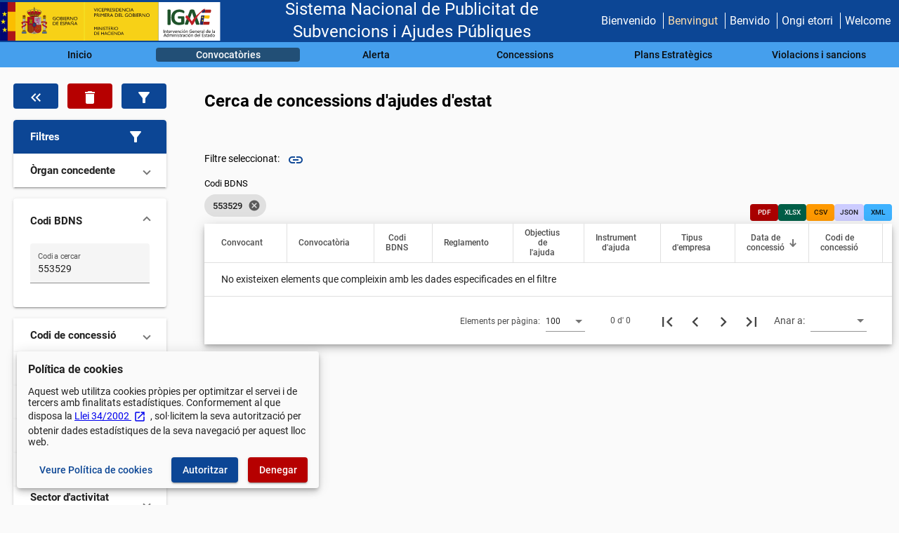

--- FILE ---
content_type: text/html
request_url: https://www.pap.hacienda.gob.es/bdnstrans/GE/ca/concesiones/ayuda/convocatoria/553529
body_size: 1172
content:
<!doctype html>
<html lang="es">

<head>
  <meta charset="utf-8">
  <title>Sistema Nacional de Publicidad de Subvenciones y Ayudas Públicas</title>
  <base href="/bdnstrans/">

  <meta http-equiv="Content-Type" content="text/html; charset=utf-8">
  <meta http-equiv="X-UA-Compatible" content="IE=edge">
  <meta name="viewport" content="width=device-width, initial-scale=1">
  <meta name="description" content="SNPSAP es el portal de transparencia y publicidad de convocatorias, ayudas de minimis, ayudas de Estado y otros tipos de concesiones.
  Permite la suscripción de avisos de subvenciones personalizados. Ofrece una API para la consulta de los datos.">
  <meta name="author" content="IGAE - OIP - División I - Área 3.2">

  <!-- Favicon de la aplicación -->
  <link rel="icon" type="image/x-icon" href="favicon.ico">
<link rel="stylesheet" href="styles.01cbdf12fd96a147.css"></head>

<!-- Cuerpo -->

<body class="background">
  <app-root></app-root>
<script src="runtime.13de4915e7105d56.js" type="module"></script><script src="polyfills.b6bcf3bf6b25ed6b.js" type="module"></script><script src="main.e08ed675ece40cee.js" type="module"></script></body>

</html>